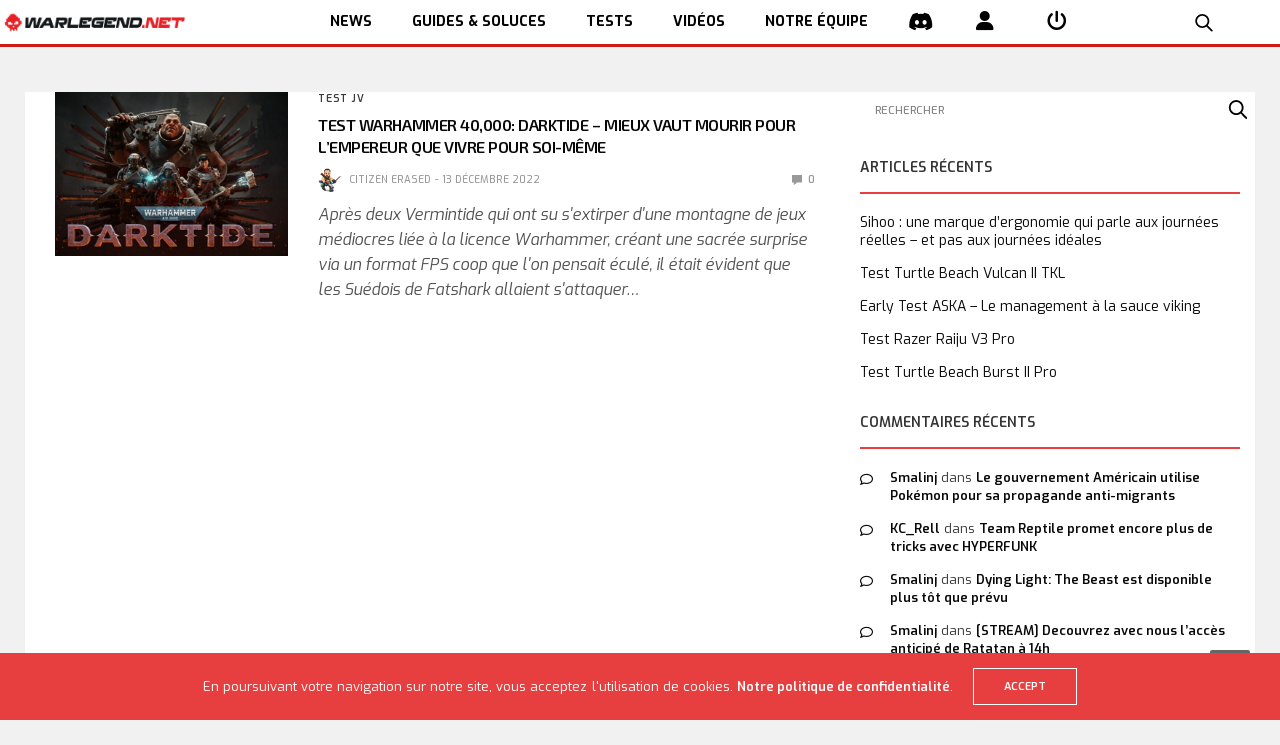

--- FILE ---
content_type: text/html; charset=UTF-8
request_url: https://www.warlegend.net/tag/warhammer-40k-darktidewarhammer-40k-darktide-date-de-sortie/
body_size: 17738
content:
<!doctype html>
<html lang="fr-FR">
<head>
  <meta charset="UTF-8">
  <meta name="viewport" content="width=device-width, initial-scale=1, maximum-scale=1, user-scalable=1">
  <link rel="profile" href="http://gmpg.org/xfn/11">
  <link rel="pingback" href="https://www.warlegend.net/xmlrpc.php">
  <link rel="icon" href="https://www.warlegend.net/wp-content/uploads/wl_logo-1-50x50.png" sizes="32x32" />
<link rel="icon" href="https://www.warlegend.net/wp-content/uploads/wl_logo-1.png" sizes="192x192" />
<link rel="apple-touch-icon" href="https://www.warlegend.net/wp-content/uploads/wl_logo-1.png" />
<meta name="msapplication-TileImage" content="https://www.warlegend.net/wp-content/uploads/wl_logo-1.png" />
  <meta name='robots' content='index, follow, max-image-preview:large, max-snippet:-1, max-video-preview:-1' />

	<!-- This site is optimized with the Yoast SEO plugin v26.8 - https://yoast.com/product/yoast-seo-wordpress/ -->
	<title>- WarLegend.net - Actus, guides et Web TV pour gamers</title>
	<link rel="canonical" href="https://www.warlegend.net/tag/warhammer-40k-darktidewarhammer-40k-darktide-date-de-sortie/" />
	<meta property="og:locale" content="fr_FR" />
	<meta property="og:type" content="article" />
	<meta property="og:title" content="- WarLegend.net - Actus, guides et Web TV pour gamers" />
	<meta property="og:url" content="https://www.warlegend.net/tag/warhammer-40k-darktidewarhammer-40k-darktide-date-de-sortie/" />
	<meta property="og:site_name" content="WarLegend.net" />
	<meta name="twitter:card" content="summary_large_image" />
	<meta name="twitter:site" content="@warlegendnet" />
	<script type="application/ld+json" class="yoast-schema-graph">{"@context":"https://schema.org","@graph":[{"@type":"CollectionPage","@id":"https://www.warlegend.net/tag/warhammer-40k-darktidewarhammer-40k-darktide-date-de-sortie/","url":"https://www.warlegend.net/tag/warhammer-40k-darktidewarhammer-40k-darktide-date-de-sortie/","name":"- WarLegend.net - Actus, guides et Web TV pour gamers","isPartOf":{"@id":"https://www.warlegend.net/#website"},"primaryImageOfPage":{"@id":"https://www.warlegend.net/tag/warhammer-40k-darktidewarhammer-40k-darktide-date-de-sortie/#primaryimage"},"image":{"@id":"https://www.warlegend.net/tag/warhammer-40k-darktidewarhammer-40k-darktide-date-de-sortie/#primaryimage"},"thumbnailUrl":"https://www.warlegend.net/wp-content/uploads/Darktide_Key-Art_logo_1920x1080.jpeg","inLanguage":"fr-FR"},{"@type":"ImageObject","inLanguage":"fr-FR","@id":"https://www.warlegend.net/tag/warhammer-40k-darktidewarhammer-40k-darktide-date-de-sortie/#primaryimage","url":"https://www.warlegend.net/wp-content/uploads/Darktide_Key-Art_logo_1920x1080.jpeg","contentUrl":"https://www.warlegend.net/wp-content/uploads/Darktide_Key-Art_logo_1920x1080.jpeg","width":1920,"height":1080},{"@type":"WebSite","@id":"https://www.warlegend.net/#website","url":"https://www.warlegend.net/","name":"WarLegend.net","description":"Actus, guides et Web TV pour gamers","potentialAction":[{"@type":"SearchAction","target":{"@type":"EntryPoint","urlTemplate":"https://www.warlegend.net/?s={search_term_string}"},"query-input":{"@type":"PropertyValueSpecification","valueRequired":true,"valueName":"search_term_string"}}],"inLanguage":"fr-FR"}]}</script>
	<!-- / Yoast SEO plugin. -->


<link rel='dns-prefetch' href='//cdn.plyr.io' />
<link rel='dns-prefetch' href='//stats.wp.com' />
<link rel='dns-prefetch' href='//fonts.googleapis.com' />
<link rel="alternate" type="application/rss+xml" title="WarLegend.net &raquo; Flux" href="https://www.warlegend.net/feed/" />
<link rel="alternate" type="application/rss+xml" title="WarLegend.net &raquo; Flux des commentaires" href="https://www.warlegend.net/comments/feed/" />
<link rel="preconnect" href="//fonts.gstatic.com/" crossorigin><link rel="alternate" type="application/rss+xml" title="WarLegend.net &raquo; Flux de l’étiquette Warhammer 40K: DarktideWarhammer 40K: Darktide date de sortie" href="https://www.warlegend.net/tag/warhammer-40k-darktidewarhammer-40k-darktide-date-de-sortie/feed/" />
<style id='wp-img-auto-sizes-contain-inline-css' type='text/css'>
img:is([sizes=auto i],[sizes^="auto," i]){contain-intrinsic-size:3000px 1500px}
/*# sourceURL=wp-img-auto-sizes-contain-inline-css */
</style>
<link rel='stylesheet' id='aks-affiliate-plugin-autocomplete-css' href='https://www.warlegend.net/wp-content/plugins/allkeyshop-affiliate/public/assets/css/plugin/autocomplete.css?ver=6.9' media='all' />
<link rel='stylesheet' id='aks-affiliate-plugin-tabs-manager-css' href='https://www.warlegend.net/wp-content/plugins/allkeyshop-affiliate/public/assets/css/plugin/tabs-manager.css?ver=6.9' media='all' />
<link rel='stylesheet' id='aks-affiliate-plugin-main.css-css' href='https://www.warlegend.net/wp-content/plugins/allkeyshop-affiliate/public/assets/css/main.css?ver=6.9' media='all' />
<link rel='stylesheet' id='cnss_font_awesome_css-css' href='https://www.warlegend.net/wp-content/plugins/easy-social-icons/css/font-awesome/css/all.min.css?ver=7.0.0' media='all' />
<link rel='stylesheet' id='cnss_font_awesome_v4_shims-css' href='https://www.warlegend.net/wp-content/plugins/easy-social-icons/css/font-awesome/css/v4-shims.min.css?ver=7.0.0' media='all' />
<link rel='stylesheet' id='cnss_css-css' href='https://www.warlegend.net/wp-content/plugins/easy-social-icons/css/cnss.css?ver=1.0' media='all' />
<link rel='stylesheet' id='cnss_share_css-css' href='https://www.warlegend.net/wp-content/plugins/easy-social-icons/css/share.css?ver=1.0' media='all' />
<style id='wp-emoji-styles-inline-css' type='text/css'>

	img.wp-smiley, img.emoji {
		display: inline !important;
		border: none !important;
		box-shadow: none !important;
		height: 1em !important;
		width: 1em !important;
		margin: 0 0.07em !important;
		vertical-align: -0.1em !important;
		background: none !important;
		padding: 0 !important;
	}
/*# sourceURL=wp-emoji-styles-inline-css */
</style>
<style id='wp-block-library-inline-css' type='text/css'>
:root{--wp-block-synced-color:#7a00df;--wp-block-synced-color--rgb:122,0,223;--wp-bound-block-color:var(--wp-block-synced-color);--wp-editor-canvas-background:#ddd;--wp-admin-theme-color:#007cba;--wp-admin-theme-color--rgb:0,124,186;--wp-admin-theme-color-darker-10:#006ba1;--wp-admin-theme-color-darker-10--rgb:0,107,160.5;--wp-admin-theme-color-darker-20:#005a87;--wp-admin-theme-color-darker-20--rgb:0,90,135;--wp-admin-border-width-focus:2px}@media (min-resolution:192dpi){:root{--wp-admin-border-width-focus:1.5px}}.wp-element-button{cursor:pointer}:root .has-very-light-gray-background-color{background-color:#eee}:root .has-very-dark-gray-background-color{background-color:#313131}:root .has-very-light-gray-color{color:#eee}:root .has-very-dark-gray-color{color:#313131}:root .has-vivid-green-cyan-to-vivid-cyan-blue-gradient-background{background:linear-gradient(135deg,#00d084,#0693e3)}:root .has-purple-crush-gradient-background{background:linear-gradient(135deg,#34e2e4,#4721fb 50%,#ab1dfe)}:root .has-hazy-dawn-gradient-background{background:linear-gradient(135deg,#faaca8,#dad0ec)}:root .has-subdued-olive-gradient-background{background:linear-gradient(135deg,#fafae1,#67a671)}:root .has-atomic-cream-gradient-background{background:linear-gradient(135deg,#fdd79a,#004a59)}:root .has-nightshade-gradient-background{background:linear-gradient(135deg,#330968,#31cdcf)}:root .has-midnight-gradient-background{background:linear-gradient(135deg,#020381,#2874fc)}:root{--wp--preset--font-size--normal:16px;--wp--preset--font-size--huge:42px}.has-regular-font-size{font-size:1em}.has-larger-font-size{font-size:2.625em}.has-normal-font-size{font-size:var(--wp--preset--font-size--normal)}.has-huge-font-size{font-size:var(--wp--preset--font-size--huge)}:root .has-text-align-center{text-align:center}:root .has-text-align-left{text-align:left}:root .has-text-align-right{text-align:right}.has-fit-text{white-space:nowrap!important}#end-resizable-editor-section{display:none}.aligncenter{clear:both}.items-justified-left{justify-content:flex-start}.items-justified-center{justify-content:center}.items-justified-right{justify-content:flex-end}.items-justified-space-between{justify-content:space-between}.screen-reader-text{word-wrap:normal!important;border:0;clip-path:inset(50%);height:1px;margin:-1px;overflow:hidden;padding:0;position:absolute;width:1px}.screen-reader-text:focus{background-color:#ddd;clip-path:none;color:#444;display:block;font-size:1em;height:auto;left:5px;line-height:normal;padding:15px 23px 14px;text-decoration:none;top:5px;width:auto;z-index:100000}html :where(.has-border-color){border-style:solid}html :where([style*=border-top-color]){border-top-style:solid}html :where([style*=border-right-color]){border-right-style:solid}html :where([style*=border-bottom-color]){border-bottom-style:solid}html :where([style*=border-left-color]){border-left-style:solid}html :where([style*=border-width]){border-style:solid}html :where([style*=border-top-width]){border-top-style:solid}html :where([style*=border-right-width]){border-right-style:solid}html :where([style*=border-bottom-width]){border-bottom-style:solid}html :where([style*=border-left-width]){border-left-style:solid}html :where(img[class*=wp-image-]){height:auto;max-width:100%}:where(figure){margin:0 0 1em}html :where(.is-position-sticky){--wp-admin--admin-bar--position-offset:var(--wp-admin--admin-bar--height,0px)}@media screen and (max-width:600px){html :where(.is-position-sticky){--wp-admin--admin-bar--position-offset:0px}}

/*# sourceURL=wp-block-library-inline-css */
</style><style id='global-styles-inline-css' type='text/css'>
:root{--wp--preset--aspect-ratio--square: 1;--wp--preset--aspect-ratio--4-3: 4/3;--wp--preset--aspect-ratio--3-4: 3/4;--wp--preset--aspect-ratio--3-2: 3/2;--wp--preset--aspect-ratio--2-3: 2/3;--wp--preset--aspect-ratio--16-9: 16/9;--wp--preset--aspect-ratio--9-16: 9/16;--wp--preset--color--black: #000000;--wp--preset--color--cyan-bluish-gray: #abb8c3;--wp--preset--color--white: #ffffff;--wp--preset--color--pale-pink: #f78da7;--wp--preset--color--vivid-red: #cf2e2e;--wp--preset--color--luminous-vivid-orange: #ff6900;--wp--preset--color--luminous-vivid-amber: #fcb900;--wp--preset--color--light-green-cyan: #7bdcb5;--wp--preset--color--vivid-green-cyan: #00d084;--wp--preset--color--pale-cyan-blue: #8ed1fc;--wp--preset--color--vivid-cyan-blue: #0693e3;--wp--preset--color--vivid-purple: #9b51e0;--wp--preset--color--thb-accent: #e73f3f;--wp--preset--gradient--vivid-cyan-blue-to-vivid-purple: linear-gradient(135deg,rgb(6,147,227) 0%,rgb(155,81,224) 100%);--wp--preset--gradient--light-green-cyan-to-vivid-green-cyan: linear-gradient(135deg,rgb(122,220,180) 0%,rgb(0,208,130) 100%);--wp--preset--gradient--luminous-vivid-amber-to-luminous-vivid-orange: linear-gradient(135deg,rgb(252,185,0) 0%,rgb(255,105,0) 100%);--wp--preset--gradient--luminous-vivid-orange-to-vivid-red: linear-gradient(135deg,rgb(255,105,0) 0%,rgb(207,46,46) 100%);--wp--preset--gradient--very-light-gray-to-cyan-bluish-gray: linear-gradient(135deg,rgb(238,238,238) 0%,rgb(169,184,195) 100%);--wp--preset--gradient--cool-to-warm-spectrum: linear-gradient(135deg,rgb(74,234,220) 0%,rgb(151,120,209) 20%,rgb(207,42,186) 40%,rgb(238,44,130) 60%,rgb(251,105,98) 80%,rgb(254,248,76) 100%);--wp--preset--gradient--blush-light-purple: linear-gradient(135deg,rgb(255,206,236) 0%,rgb(152,150,240) 100%);--wp--preset--gradient--blush-bordeaux: linear-gradient(135deg,rgb(254,205,165) 0%,rgb(254,45,45) 50%,rgb(107,0,62) 100%);--wp--preset--gradient--luminous-dusk: linear-gradient(135deg,rgb(255,203,112) 0%,rgb(199,81,192) 50%,rgb(65,88,208) 100%);--wp--preset--gradient--pale-ocean: linear-gradient(135deg,rgb(255,245,203) 0%,rgb(182,227,212) 50%,rgb(51,167,181) 100%);--wp--preset--gradient--electric-grass: linear-gradient(135deg,rgb(202,248,128) 0%,rgb(113,206,126) 100%);--wp--preset--gradient--midnight: linear-gradient(135deg,rgb(2,3,129) 0%,rgb(40,116,252) 100%);--wp--preset--font-size--small: 13px;--wp--preset--font-size--medium: 20px;--wp--preset--font-size--large: 36px;--wp--preset--font-size--x-large: 42px;--wp--preset--spacing--20: 0.44rem;--wp--preset--spacing--30: 0.67rem;--wp--preset--spacing--40: 1rem;--wp--preset--spacing--50: 1.5rem;--wp--preset--spacing--60: 2.25rem;--wp--preset--spacing--70: 3.38rem;--wp--preset--spacing--80: 5.06rem;--wp--preset--shadow--natural: 6px 6px 9px rgba(0, 0, 0, 0.2);--wp--preset--shadow--deep: 12px 12px 50px rgba(0, 0, 0, 0.4);--wp--preset--shadow--sharp: 6px 6px 0px rgba(0, 0, 0, 0.2);--wp--preset--shadow--outlined: 6px 6px 0px -3px rgb(255, 255, 255), 6px 6px rgb(0, 0, 0);--wp--preset--shadow--crisp: 6px 6px 0px rgb(0, 0, 0);}:where(body) { margin: 0; }:where(.is-layout-flex){gap: 0.5em;}:where(.is-layout-grid){gap: 0.5em;}body .is-layout-flex{display: flex;}.is-layout-flex{flex-wrap: wrap;align-items: center;}.is-layout-flex > :is(*, div){margin: 0;}body .is-layout-grid{display: grid;}.is-layout-grid > :is(*, div){margin: 0;}body{padding-top: 0px;padding-right: 0px;padding-bottom: 0px;padding-left: 0px;}:root :where(.wp-element-button, .wp-block-button__link){background-color: #32373c;border-width: 0;color: #fff;font-family: inherit;font-size: inherit;font-style: inherit;font-weight: inherit;letter-spacing: inherit;line-height: inherit;padding-top: calc(0.667em + 2px);padding-right: calc(1.333em + 2px);padding-bottom: calc(0.667em + 2px);padding-left: calc(1.333em + 2px);text-decoration: none;text-transform: inherit;}.has-black-color{color: var(--wp--preset--color--black) !important;}.has-cyan-bluish-gray-color{color: var(--wp--preset--color--cyan-bluish-gray) !important;}.has-white-color{color: var(--wp--preset--color--white) !important;}.has-pale-pink-color{color: var(--wp--preset--color--pale-pink) !important;}.has-vivid-red-color{color: var(--wp--preset--color--vivid-red) !important;}.has-luminous-vivid-orange-color{color: var(--wp--preset--color--luminous-vivid-orange) !important;}.has-luminous-vivid-amber-color{color: var(--wp--preset--color--luminous-vivid-amber) !important;}.has-light-green-cyan-color{color: var(--wp--preset--color--light-green-cyan) !important;}.has-vivid-green-cyan-color{color: var(--wp--preset--color--vivid-green-cyan) !important;}.has-pale-cyan-blue-color{color: var(--wp--preset--color--pale-cyan-blue) !important;}.has-vivid-cyan-blue-color{color: var(--wp--preset--color--vivid-cyan-blue) !important;}.has-vivid-purple-color{color: var(--wp--preset--color--vivid-purple) !important;}.has-thb-accent-color{color: var(--wp--preset--color--thb-accent) !important;}.has-black-background-color{background-color: var(--wp--preset--color--black) !important;}.has-cyan-bluish-gray-background-color{background-color: var(--wp--preset--color--cyan-bluish-gray) !important;}.has-white-background-color{background-color: var(--wp--preset--color--white) !important;}.has-pale-pink-background-color{background-color: var(--wp--preset--color--pale-pink) !important;}.has-vivid-red-background-color{background-color: var(--wp--preset--color--vivid-red) !important;}.has-luminous-vivid-orange-background-color{background-color: var(--wp--preset--color--luminous-vivid-orange) !important;}.has-luminous-vivid-amber-background-color{background-color: var(--wp--preset--color--luminous-vivid-amber) !important;}.has-light-green-cyan-background-color{background-color: var(--wp--preset--color--light-green-cyan) !important;}.has-vivid-green-cyan-background-color{background-color: var(--wp--preset--color--vivid-green-cyan) !important;}.has-pale-cyan-blue-background-color{background-color: var(--wp--preset--color--pale-cyan-blue) !important;}.has-vivid-cyan-blue-background-color{background-color: var(--wp--preset--color--vivid-cyan-blue) !important;}.has-vivid-purple-background-color{background-color: var(--wp--preset--color--vivid-purple) !important;}.has-thb-accent-background-color{background-color: var(--wp--preset--color--thb-accent) !important;}.has-black-border-color{border-color: var(--wp--preset--color--black) !important;}.has-cyan-bluish-gray-border-color{border-color: var(--wp--preset--color--cyan-bluish-gray) !important;}.has-white-border-color{border-color: var(--wp--preset--color--white) !important;}.has-pale-pink-border-color{border-color: var(--wp--preset--color--pale-pink) !important;}.has-vivid-red-border-color{border-color: var(--wp--preset--color--vivid-red) !important;}.has-luminous-vivid-orange-border-color{border-color: var(--wp--preset--color--luminous-vivid-orange) !important;}.has-luminous-vivid-amber-border-color{border-color: var(--wp--preset--color--luminous-vivid-amber) !important;}.has-light-green-cyan-border-color{border-color: var(--wp--preset--color--light-green-cyan) !important;}.has-vivid-green-cyan-border-color{border-color: var(--wp--preset--color--vivid-green-cyan) !important;}.has-pale-cyan-blue-border-color{border-color: var(--wp--preset--color--pale-cyan-blue) !important;}.has-vivid-cyan-blue-border-color{border-color: var(--wp--preset--color--vivid-cyan-blue) !important;}.has-vivid-purple-border-color{border-color: var(--wp--preset--color--vivid-purple) !important;}.has-thb-accent-border-color{border-color: var(--wp--preset--color--thb-accent) !important;}.has-vivid-cyan-blue-to-vivid-purple-gradient-background{background: var(--wp--preset--gradient--vivid-cyan-blue-to-vivid-purple) !important;}.has-light-green-cyan-to-vivid-green-cyan-gradient-background{background: var(--wp--preset--gradient--light-green-cyan-to-vivid-green-cyan) !important;}.has-luminous-vivid-amber-to-luminous-vivid-orange-gradient-background{background: var(--wp--preset--gradient--luminous-vivid-amber-to-luminous-vivid-orange) !important;}.has-luminous-vivid-orange-to-vivid-red-gradient-background{background: var(--wp--preset--gradient--luminous-vivid-orange-to-vivid-red) !important;}.has-very-light-gray-to-cyan-bluish-gray-gradient-background{background: var(--wp--preset--gradient--very-light-gray-to-cyan-bluish-gray) !important;}.has-cool-to-warm-spectrum-gradient-background{background: var(--wp--preset--gradient--cool-to-warm-spectrum) !important;}.has-blush-light-purple-gradient-background{background: var(--wp--preset--gradient--blush-light-purple) !important;}.has-blush-bordeaux-gradient-background{background: var(--wp--preset--gradient--blush-bordeaux) !important;}.has-luminous-dusk-gradient-background{background: var(--wp--preset--gradient--luminous-dusk) !important;}.has-pale-ocean-gradient-background{background: var(--wp--preset--gradient--pale-ocean) !important;}.has-electric-grass-gradient-background{background: var(--wp--preset--gradient--electric-grass) !important;}.has-midnight-gradient-background{background: var(--wp--preset--gradient--midnight) !important;}.has-small-font-size{font-size: var(--wp--preset--font-size--small) !important;}.has-medium-font-size{font-size: var(--wp--preset--font-size--medium) !important;}.has-large-font-size{font-size: var(--wp--preset--font-size--large) !important;}.has-x-large-font-size{font-size: var(--wp--preset--font-size--x-large) !important;}
/*# sourceURL=global-styles-inline-css */
</style>

<style id='classic-theme-styles-inline-css' type='text/css'>
.wp-block-button__link{background-color:#32373c;border-radius:9999px;box-shadow:none;color:#fff;font-size:1.125em;padding:calc(.667em + 2px) calc(1.333em + 2px);text-decoration:none}.wp-block-file__button{background:#32373c;color:#fff}.wp-block-accordion-heading{margin:0}.wp-block-accordion-heading__toggle{background-color:inherit!important;color:inherit!important}.wp-block-accordion-heading__toggle:not(:focus-visible){outline:none}.wp-block-accordion-heading__toggle:focus,.wp-block-accordion-heading__toggle:hover{background-color:inherit!important;border:none;box-shadow:none;color:inherit;padding:var(--wp--preset--spacing--20,1em) 0;text-decoration:none}.wp-block-accordion-heading__toggle:focus-visible{outline:auto;outline-offset:0}
/*# sourceURL=https://www.warlegend.net/wp-content/plugins/gutenberg/build/styles/block-library/classic.min.css */
</style>
<link rel='stylesheet' id='dashicons-css' href='https://www.warlegend.net/wp-includes/css/dashicons.min.css?ver=6.9' media='all' />
<link rel='stylesheet' id='essgrid-blocks-editor-css-css' href='https://www.warlegend.net/wp-content/plugins/essential-grid/admin/includes/builders/gutenberg/build/index.css?ver=1762952708' media='all' />
<link rel='stylesheet' id='responsive-lightbox-swipebox-css' href='https://www.warlegend.net/wp-content/plugins/responsive-lightbox/assets/swipebox/swipebox.min.css?ver=1.5.2' media='all' />
<link rel='stylesheet' id='bigger-picture-css' href='https://www.warlegend.net/wp-content/plugins/youtube-channel/assets/lib/bigger-picture/css/bigger-picture.min.css?ver=3.25.2' media='all' />
<link rel='stylesheet' id='youtube-channel-css' href='https://www.warlegend.net/wp-content/plugins/youtube-channel/assets/css/youtube-channel.min.css?ver=3.25.2' media='all' />
<link rel='stylesheet' id='megamenu-css' href='https://www.warlegend.net/wp-content/uploads/maxmegamenu/style.css?ver=ea0692' media='all' />
<link rel='stylesheet' id='thb-app-css' href='https://www.warlegend.net/wp-content/themes/goodlife-wp/assets/css/app.css?ver=4.6.7' media='all' />
<style id='thb-app-inline-css' type='text/css'>
body {font-family:Exo, 'BlinkMacSystemFont', -apple-system, 'Roboto', 'Lucida Sans';}h1, h2, h3, h4, h5, h6 {font-family:Exo 2, 'BlinkMacSystemFont', -apple-system, 'Roboto', 'Lucida Sans';}#wrapper [role="main"]>.row,.post .post-content>.row,.post-header.small+.style5-container,#infinite-article,.post-detail-row,.woocommerce-tabs .tabs li.active,.select2-container .select2-dropdown,.post.post-fashion .post-title-container {background-color:#ffffff;}.post .post-navi .columns+.columns,.woocommerce-tabs .tabs li.active {border-color:#ffffff;}.subheader {background-color:#f1f1f1 !important;}.subheader.dark ul > li .sub-menu,.subheader.light ul > li .sub-menu {background:#ffffff;}.subheader ul {font-size:12px;}@media only screen and (min-width:48.063em) {.header {}}.header {background-color:#ffffff !important;}@media only screen and (min-width:64.063em) {.header .logo .logoimg {max-height:70px;}}@media only screen and (max-width:64.063em) {.header .logo .logoimg {max-height:;}}@media only screen and (min-width:64.063em) {.subheader.fixed .logo .logolink .logoimg {max-height:60px;}}.menu-holder.style1.dark {background-color:#f3f3f3 !important;}a:hover, .menu-holder ul li.menu-item-mega-parent .thb_mega_menu_holder .thb_mega_menu li.active a,.menu-holder ul li.sfHover > a, .subcategory_container .thb-sibling-categories li a:hover,label small, .more-link, .comment-respond .comment-reply-title small a, .btn.accent-transparent, .button.accent-transparent, input[type=submit].accent-transparent, .category_title.search span, .video_playlist .video_play.video-active .post-title h6, .menu-holder.dark ul li .sub-menu a:hover, .menu-holder.dark ul.sf-menu > li > a:hover, .post .post-bottom-meta a:hover,.thb-title-color-hover .post .post-title .entry-title a:hover,.btn.accent-border, .button.accent-border, input[type=submit].accent-border {color:#e73f3f;}ul.point-list li:before, ol.point-list li:before, .post .article-tags .tags-title, .post.post-overlay .post-gallery .counts,.post-review ul li .progress span, .post-review .average, .category-title.style1 .category-header, .widget.widget_topreviews .style1 li .progress, .btn.black:hover, .button.black:hover, input[type=submit].black:hover, .btn.white:hover, .button.white:hover, input[type=submit].white:hover, .btn.accent:hover, .button.accent:hover, input[type=submit].accent:hover, .btn.accent-transparent:hover, .button.accent-transparent:hover, input[type=submit].accent-transparent:hover, #scroll_totop:hover, .subheader.fixed > .row .progress, #mobile-menu.style2, .thb-cookie-bar,.btn.accent-fill, .button.accent-fill, input[type=submit].accent-fill {background-color:#e73f3f;}.plyr__control--overlaid,.plyr--video .plyr__control.plyr__tab-focus, .plyr--video .plyr__control:hover, .plyr--video .plyr__control[aria-expanded=true] {background:#e73f3f;}.plyr--full-ui input[type=range] {color:#e73f3f;}.menu-holder ul li.menu-item-mega-parent .thb_mega_menu_holder, .btn.black:hover, .button.black:hover, input[type=submit].black:hover, .btn.accent, .button.accent, input[type=submit].accent, .btn.white:hover, .button.white:hover, input[type=submit].white:hover, .btn.accent:hover, .button.accent:hover, input[type=submit].accent:hover, .btn.accent-transparent, .button.accent-transparent, input[type=submit].accent-transparent,.quick_search .quick_searchform,.btn.accent-border, .button.accent-border, input[type=submit].accent-border,.btn.accent-fill, .button.accent-fill, input[type=submit].accent-fill {border-color:#e73f3f;}.btn.accent-fill:hover, .button.accent-fill:hover, input[type=submit].accent-fill:hover {border-color:#d53a3a;background-color:#d53a3a;}.quick_search .quick_searchform input[type="submit"] {background:rgba(231,63,63, .1);}.quick_search .quick_searchform:after {border-bottom-color:#e73f3f;}.quick_search .quick_searchform input[type="submit"]:hover {background:rgba(231,63,63, .2);}.post .article-tags .tags-title:after {border-left-color:#e73f3f;}.rtl .post .article-tags .tags-title:after {border-right-color:#e73f3f;}.circle_rating .circle_perc {stroke:#e73f3f;}.header .quick_search.active .quick_search_icon,.menu-right-content .quick_search.active .quick_search_icon,.post .post-bottom-meta a:hover .comment_icon,.btn.accent-border .thb-next-arrow,.button.accent-border .thb-next-arrow,input[type=submit].accent-border .thb-next-arrow,.btn.accent-transparent .thb-next-arrow,.button.accent-transparent .thb-next-arrow,input[type=submit].accent-transparent .thb-next-arrow {fill:#e73f3f;}.post .post-content p a {border-color:#ff5f5f;-moz-box-shadow:inset 0 -5px 0 #ff5f5f;-webkit-box-shadow:inset 0 -5px 0 #ff5f5f;box-shadow:inset 0 -5px 0 #ff5f5f;}.post.carousel-listing.slick-current:after {-moz-box-shadow:inset 0 4px 0 0 #e73f3f;-webkit-box-shadow:inset 0 4px 0 0 #e73f3f;box-shadow:inset 0 4px 0 0 #e73f3f;}.post .post-content p a:hover {background:#ff5f5f;}.subheader.fixed > .row .progress {background:#e73f3f;}.post .widget.title-style1 .widget_title > strong {color:#e73f3f;}.post .widget.title-style2 .widget_title > strong {background-color:#e73f3f;}.post .widget .widget_title {border-color:#e73f3f;}.quick_search .quick_searchform {border-color:#111111;}.quick_search .quick_searchform input[type="submit"] {background:rgba(17,17,17, .1);}.quick_search .quick_searchform:after {border-bottom-color:#111111;}.quick_search .quick_searchform input[type="submit"]:hover {background:rgba(17,17,17, .2);}input[type="submit"],submit,.button,.btn {}.post .post-bottom-meta {}.post .post-category {font-size:12px;}.widget > strong {font-size:14px;}h1,.h1 {}h2 {}h3 {}h4 {}h5 {}h6 {}.post .post-title h1 {}@media only screen and (min-width:80em) {.menu-holder ul.sf-menu > li {margin-right:60px;}}.menu-holder ul.sf-menu > li > a {}.menu-holder ul.sf-menu > li > a {font-size:12px;}.menu-holder ul li .sub-menu li a,.menu-holder ul li.menu-item-mega-parent .thb_mega_menu_holder .thb_mega_menu li > a {}.menu-holder ul li .sub-menu li a,.menu-holder ul li.menu-item-mega-parent .thb_mega_menu_holder .thb_mega_menu li > a {font-size:12px;}.mobile-menu li a {}.mobile-menu li a {font-size:12px;}.mobile-menu .sub-menu li a {font-size:12px;}.mobile-menu .sub-menu li a {}.widget:not(.widget_singlead) {background-color:#ffffff !important;}[role="main"] .widget.widget_categoryslider .slick-nav {background-color:#ffffff !important;}#footer {background-color:#333333 !important;}#footer .widget.widget_categoryslider .slick-nav {background-color:#333333 !important;}#subfooter {background-color:#1a1a1a !important;}@media only screen and (min-width:48.063em) {#subfooter .logolink .logoimg {max-height:80px;}}h1,h2,h3,h4,h5,h6,.menu-holder ul.sf-menu > li > a,.widget.widget_socialcounter ul li a,.widget.widget_topreviews .style2 li a,.btn, .button, input[type=submit],#subfooter .footer-menu li a,.post .post-navi .columns a,.post .post-bottom-meta,.post .single_category_title,.widget.widget_topreviews .style1 li > a,.widget > strong span a,.widget > strong {font-weight:600;}#footer .widget > strong {font-size:11px;}.menu-item-226257:hover,i:hover{color:#ce1918;}
/*# sourceURL=thb-app-inline-css */
</style>
<link rel='stylesheet' id='wl-exo2-font-css' href='https://fonts.googleapis.com/css?family=Exo+2&#038;display=swap&#038;ver=6.9' media='all' />
<link rel='stylesheet' id='wl-app-css' href='https://www.warlegend.net/wp-content/themes/warlegend/styles/app-0bc18d4b6f12.min.css?ver=6.9' media='all' />
<link rel='stylesheet' id='thb-fa-css' href='https://www.warlegend.net/wp-content/themes/goodlife-wp/assets/css/font-awesome.min.css?ver=6.7.2' media='all' />
<link rel='stylesheet' id='style-css' href='https://www.warlegend.net/wp-content/themes/warlegend/style.css?ver=4.6.7' media='all' />
<link rel='stylesheet' id='thb-google-fonts-css' href='https://fonts.googleapis.com/css?family=Exo%3A100%2C200%2C300%2C400%2C500%2C600%2C700%2C800%2C900%2C100i%2C200i%2C300i%2C400i%2C500i%2C600i%2C700i%2C800i%2C900i%7CExo+2%3A100%2C200%2C300%2C400%2C500%2C600%2C700%2C800%2C900%2C100i%2C200i%2C300i%2C400i%2C500i%2C600i%2C700i%2C800i%2C900i&#038;subset=latin&#038;display=swap&#038;ver=4.6.7' media='all' />
<link rel='stylesheet' id='js_composer_front-css' href='https://www.warlegend.net/wp-content/plugins/js_composer/assets/css/js_composer.min.css?ver=8.7.2' media='all' />
<link rel='stylesheet' id='tp-fontello-css' href='https://www.warlegend.net/wp-content/plugins/essential-grid/public/assets/font/fontello/css/fontello.css?ver=3.1.9.4' media='all' />
<link rel='stylesheet' id='esg-plugin-settings-css' href='https://www.warlegend.net/wp-content/plugins/essential-grid/public/assets/css/settings.css?ver=3.1.9.4' media='all' />
<script type="text/javascript" src="https://www.warlegend.net/wp-content/plugins/allkeyshop-affiliate/public/assets/js/plugin/aks-api.js?ver=6.9" id="aks-affiliate-plugin-aks-api-js"></script>
<script type="text/javascript" src="https://www.warlegend.net/wp-content/plugins/allkeyshop-affiliate/public/assets/js/plugin/autocomplete.js?ver=6.9" id="aks-affiliate-plugin-autocomplete-js"></script>
<script type="text/javascript" src="https://www.warlegend.net/wp-content/plugins/allkeyshop-affiliate/public/assets/js/plugin/tabs-manager.js?ver=6.9" id="aks-affiliate-plugin-tabs-manager-js"></script>
<script type="text/javascript" src="https://www.warlegend.net/wp-includes/js/jquery/jquery.min.js?ver=3.7.1" id="jquery-core-js"></script>
<script type="text/javascript" src="https://www.warlegend.net/wp-includes/js/jquery/jquery-migrate.min.js?ver=3.4.1" id="jquery-migrate-js"></script>
<script type="text/javascript" src="https://www.warlegend.net/wp-content/plugins/easy-social-icons/js/cnss.js?ver=1.0" id="cnss_js-js"></script>
<script type="text/javascript" src="https://www.warlegend.net/wp-content/plugins/easy-social-icons/js/share.js?ver=1.0" id="cnss_share_js-js"></script>
<script type="text/javascript" src="https://www.warlegend.net/wp-content/plugins/responsive-lightbox/assets/dompurify/purify.min.js?ver=3.3.1" id="dompurify-js"></script>
<script type="text/javascript" id="responsive-lightbox-sanitizer-js-before">
/* <![CDATA[ */
window.RLG = window.RLG || {}; window.RLG.sanitizeAllowedHosts = ["youtube.com","www.youtube.com","youtu.be","vimeo.com","player.vimeo.com"];
//# sourceURL=responsive-lightbox-sanitizer-js-before
/* ]]> */
</script>
<script type="text/javascript" src="https://www.warlegend.net/wp-content/plugins/responsive-lightbox/js/sanitizer.js?ver=2.6.1" id="responsive-lightbox-sanitizer-js"></script>
<script type="text/javascript" src="https://www.warlegend.net/wp-content/plugins/responsive-lightbox/assets/swipebox/jquery.swipebox.min.js?ver=1.5.2" id="responsive-lightbox-swipebox-js"></script>
<script type="text/javascript" src="https://www.warlegend.net/wp-includes/js/underscore.min.js?ver=1.13.7" id="underscore-js"></script>
<script type="text/javascript" src="https://www.warlegend.net/wp-content/plugins/responsive-lightbox/assets/infinitescroll/infinite-scroll.pkgd.min.js?ver=4.0.1" id="responsive-lightbox-infinite-scroll-js"></script>
<script type="text/javascript" id="responsive-lightbox-js-before">
/* <![CDATA[ */
var rlArgs = {"script":"swipebox","selector":"prettyPhoto","customEvents":"","activeGalleries":true,"animation":true,"hideCloseButtonOnMobile":false,"removeBarsOnMobile":false,"hideBars":true,"hideBarsDelay":5000,"videoMaxWidth":1080,"useSVG":true,"loopAtEnd":false,"woocommerce_gallery":false,"ajaxurl":"https:\/\/www.warlegend.net\/wp-admin\/admin-ajax.php","nonce":"96b1cc57d6","preview":false,"postId":322767,"scriptExtension":false};

//# sourceURL=responsive-lightbox-js-before
/* ]]> */
</script>
<script type="text/javascript" src="https://www.warlegend.net/wp-content/plugins/responsive-lightbox/js/front.js?ver=2.6.1" id="responsive-lightbox-js"></script>
<script type="text/javascript" id="tp-tools-js-before">
/* <![CDATA[ */
window.ESG ??={};ESG.E ??={};ESG.E.site_url='https://www.warlegend.net';ESG.E.plugin_url='https://www.warlegend.net/wp-content/plugins/essential-grid/';ESG.E.ajax_url='https://www.warlegend.net/wp-admin/admin-ajax.php';ESG.E.nonce='2c6f71b07f';ESG.E.tptools=true;ESG.E.waitTptFunc ??=[];ESG.F ??={};ESG.F.waitTpt=() =>{if ( typeof jQuery==='undefined' ||!window?._tpt?.regResource ||!ESG?.E?.plugin_url ||(!ESG.E.tptools && !window?.SR7?.E?.plugin_url) ) return setTimeout(ESG.F.waitTpt,29);if (!window._tpt.gsap) window._tpt.regResource({id:'tpgsap',url:ESG.E.tptools && ESG.E.plugin_url+'/public/assets/js/libs/tpgsap.js' ||SR7.E.plugin_url + 'public/js/libs/tpgsap.js'});_tpt.checkResources(['tpgsap']).then(() =>{if (window.tpGS && !_tpt?.Back){_tpt.eases=tpGS.eases;Object.keys(_tpt.eases).forEach((e) => {_tpt[e] ===undefined && (_tpt[e]=tpGS[e])});}ESG.E.waitTptFunc.forEach((f) =>{typeof f ==='function' && f();});ESG.E.waitTptFunc=[];});}
//# sourceURL=tp-tools-js-before
/* ]]> */
</script>
<script type="text/javascript" src="https://www.warlegend.net/wp-content/plugins/essential-grid/public/assets/js/libs/tptools.js?ver=6.7.36" id="tp-tools-js" async="async" data-wp-strategy="async"></script>
<script></script><link rel="https://api.w.org/" href="https://www.warlegend.net/wp-json/" /><link rel="alternate" title="JSON" type="application/json" href="https://www.warlegend.net/wp-json/wp/v2/tags/73551" /><link rel="EditURI" type="application/rsd+xml" title="RSD" href="https://www.warlegend.net/xmlrpc.php?rsd" />
<meta name="generator" content="WordPress 6.9" />
<style type="text/css">
		ul.cnss-social-icon li.cn-fa-icon a:hover{color:#ffffff!important;}
		</style>	<style>img#wpstats{display:none}</style>
		<style type="text/css">.recentcomments a{display:inline !important;padding:0 !important;margin:0 !important;}</style><style type="text/css" id="custom-background-css">
body.custom-background { background-color: #f1f1f1; }
</style>
	<link rel="icon" href="https://www.warlegend.net/wp-content/uploads/wl_logo-1-50x50.png" sizes="32x32" />
<link rel="icon" href="https://www.warlegend.net/wp-content/uploads/wl_logo-1.png" sizes="192x192" />
<link rel="apple-touch-icon" href="https://www.warlegend.net/wp-content/uploads/wl_logo-1.png" />
<meta name="msapplication-TileImage" content="https://www.warlegend.net/wp-content/uploads/wl_logo-1.png" />
<noscript><style> .wpb_animate_when_almost_visible { opacity: 1; }</style></noscript><style type="text/css">/** Mega Menu CSS: fs **/</style>
  <script type="application/javascript" src="https://do69ll745l27z.cloudfront.net/scripts/master/warlegend.js" async></script>
  <script data-ad-client="ca-pub-2758403065554191" src="https://pagead2.googlesyndication.com/pagead/js/adsbygoogle.js" async></script>
</head>
<body class="archive tag tag-warhammer-40k-darktidewarhammer-40k-darktide-date-de-sortie tag-73551 custom-background wp-theme-goodlife-wp wp-child-theme-warlegend thb-boxed-on thb_ads_header_mobile_off thb-lightbox-on thb-capitalize-on thb-dark-mode-off thb-header-style5 thb-title-color-hover wpb-js-composer js-comp-ver-8.7.2 vc_responsive">
<div id="wrapper" class="open">
  <nav id="mobile-menu" class="style1">
  <div class="custom_scroll" id="menu-scroll">
      <div class="mobile-top">
                              </div>
              <ul id="menu-navigation-principale" class="mobile-menu"><li id="menu-item-290373" class=" menu-item menu-item-type-custom menu-item-object-custom menu-item-has-children menu-item-290373"><a href="/actualite/"><span><i class="fa fa-plus"></i></span></span>NEWS</a>
<ul class="sub-menu">
	<li id="menu-item-290374" class=" menu-item menu-item-type-custom menu-item-object-custom menu-item-290374"><a href="/jeux-video/">Jeux Vidéo</a></li>
	<li id="menu-item-290375" class=" menu-item menu-item-type-custom menu-item-object-custom menu-item-290375"><a href="/hardware/">Hardware</a></li>
	<li id="menu-item-290376" class=" menu-item menu-item-type-custom menu-item-object-custom menu-item-290376"><a href="/cinegeek">Ciné Geek</a></li>
</ul>
</li>
<li id="menu-item-290378" class=" menu-item menu-item-type-custom menu-item-object-custom menu-item-290378"><a href="/soluce-guide/">GUIDES &#038; SOLUCES</a></li>
<li id="menu-item-290379" class=" menu-item menu-item-type-custom menu-item-object-custom menu-item-has-children menu-item-290379"><a href="/tests/"><span><i class="fa fa-plus"></i></span></span>TESTS</a>
<ul class="sub-menu">
	<li id="menu-item-290380" class=" menu-item menu-item-type-custom menu-item-object-custom menu-item-290380"><a href="/tests/apercus/">Aperçus</a></li>
	<li id="menu-item-290381" class=" menu-item menu-item-type-custom menu-item-object-custom menu-item-290381"><a href="/tests/early-tests/">Early Tests</a></li>
	<li id="menu-item-291783" class=" menu-item menu-item-type-taxonomy menu-item-object-category menu-item-291783 menu-item-category-35350"><a href="https://www.warlegend.net/tests/tests-jeux-video-jv/">Tests JV</a></li>
	<li id="menu-item-290384" class=" menu-item menu-item-type-custom menu-item-object-custom menu-item-290384"><a href="http://www.warlegend.net/tests/tests-matos-gaming-hardware">Tests Matos</a></li>
</ul>
</li>
<li id="menu-item-290385" class=" menu-item menu-item-type-post_type menu-item-object-page menu-item-290385"><a href="https://www.warlegend.net/videos/">Vidéos</a></li>
<li id="menu-item-290386" class=" menu-item menu-item-type-custom menu-item-object-custom menu-item-has-children menu-item-290386"><a href="#"><span><i class="fa fa-plus"></i></span></span>NOTRE ÉQUIPE</a>
<ul class="sub-menu">
	<li id="menu-item-290387" class=" menu-item menu-item-type-custom menu-item-object-custom menu-item-290387"><a href="/la-redaction-warlegend/">La Rédaction</a></li>
	<li id="menu-item-290388" class=" menu-item menu-item-type-custom menu-item-object-custom menu-item-290388"><a href="/youtube-war-legend/">La Chaîne Youtube</a></li>
	<li id="menu-item-290389" class=" menu-item menu-item-type-custom menu-item-object-custom menu-item-290389"><a href="/la-webtv-warlegend/">La WebTV</a></li>
	<li id="menu-item-290390" class=" menu-item menu-item-type-custom menu-item-object-custom menu-item-290390"><a href="/la-direction-war-legend/">La Direction</a></li>
	<li id="menu-item-290391" class=" menu-item menu-item-type-custom menu-item-object-custom menu-item-290391"><a href="/war-legend-communication/">La Communication</a></li>
	<li id="menu-item-290392" class=" menu-item menu-item-type-custom menu-item-object-custom menu-item-290392"><a href="/administration-tournois/">L&rsquo;Administration tournois</a></li>
	<li id="menu-item-310513" class=" menu-item menu-item-type-custom menu-item-object-custom menu-item-310513"><a href="https://www.warlegend.net/war-legend-dans-pax-dei/">Guilde Pax Dei</a></li>
</ul>
</li>
<li id="menu-item-290393" class=" menu-item menu-item-type-custom menu-item-object-custom menu-item-290393"><a href="https://discord.gg/warlegendnet"><i class="fab fa-discord"></i></a></li>
<li id="menu-item-291326" class=" bp-menu bp-login-nav menu-item menu-item-type-custom menu-item-object-custom menu-item-291326"><a href="https://www.warlegend.net/wp-login.php"><i class="fa fa-user"></i></a></li>
<li id="menu-item-291325" class=" bp-menu bp-logout-nav menu-item menu-item-type-custom menu-item-object-custom menu-item-291325"><a href="https://www.warlegend.net/wp-login.php?action=logout&#038;_wpnonce=6475148169"><i class="fa fa-power-off"></i></a></li>
</ul>                        <div class="social-links">
        										<a href="https://www.facebook.com/warlegendnet/" class="facebook" target="_blank"><i class="fa fab fa-facebook"></i>
										</a>
																		<a href="https://twitter.com/WarLegendnet?lang=fr" class="twitter" target="_blank"><i class="fa fab fa-twitter"></i>
										</a>
																		<a href="https://www.instagram.com/warlegendnet/" class="instagram" target="_blank"><i class="fa fab fa-instagram"></i>
										</a>
																		<a href="https://www.youtube.com/warlegendnet" class="youtube-play" target="_blank"><i class="fa fab fa-youtube-play"></i>
										</a>
										      </div>
      <div class="menu-footer">
              </div>
  </div>
</nav>
  <div id="content-container">
    <div class="click-capture"></div>
    <header class="header style5 dark">
  <div class="row">
    <div class="small-2 columns text-left mobile-icon-holder">
      	<div class="mobile-toggle-holder">
		<div class="mobile-toggle">
			<span></span><span></span><span></span>
		</div>
	</div>
	    </div>
    <div class="small-8 large-12 columns logo">
      <div id="menu_width">
        <a href="https://www.warlegend.net/" class="logolink">
          <img src="https://www.warlegend.net/wp-content/uploads/Logo_horizontal_flat.png" class="logoimg" alt="WarLegend.net"/>
        </a>
        <nav class="menu-holder light menu-light">
                      <ul id="menu-navigation-principale-1" class="sf-menu style3"><li class="menu-item menu-item-type-custom menu-item-object-custom menu-item-has-children menu-item-290373"><a href="/actualite/">NEWS</a>


<ul class="sub-menu ">
	<li class="menu-item menu-item-type-custom menu-item-object-custom menu-item-290374"><a href="/jeux-video/">Jeux Vidéo</a></li>
	<li class="menu-item menu-item-type-custom menu-item-object-custom menu-item-290375"><a href="/hardware/">Hardware</a></li>
	<li class="menu-item menu-item-type-custom menu-item-object-custom menu-item-290376"><a href="/cinegeek">Ciné Geek</a></li>
</ul>
</li>
<li class="menu-item menu-item-type-custom menu-item-object-custom menu-item-290378"><a href="/soluce-guide/">GUIDES &#038; SOLUCES</a></li>
<li class="menu-item menu-item-type-custom menu-item-object-custom menu-item-has-children menu-item-290379"><a href="/tests/">TESTS</a>


<ul class="sub-menu ">
	<li class="menu-item menu-item-type-custom menu-item-object-custom menu-item-290380"><a href="/tests/apercus/">Aperçus</a></li>
	<li class="menu-item menu-item-type-custom menu-item-object-custom menu-item-290381"><a href="/tests/early-tests/">Early Tests</a></li>
	<li class="menu-item menu-item-type-taxonomy menu-item-object-category menu-item-291783 menu-item-category-35350"><a href="https://www.warlegend.net/tests/tests-jeux-video-jv/">Tests JV</a></li>
	<li class="menu-item menu-item-type-custom menu-item-object-custom menu-item-290384"><a href="http://www.warlegend.net/tests/tests-matos-gaming-hardware">Tests Matos</a></li>
</ul>
</li>
<li class="menu-item menu-item-type-post_type menu-item-object-page menu-item-290385"><a href="https://www.warlegend.net/videos/">Vidéos</a></li>
<li class="menu-item menu-item-type-custom menu-item-object-custom menu-item-has-children menu-item-290386"><a href="#">NOTRE ÉQUIPE</a>


<ul class="sub-menu ">
	<li class="menu-item menu-item-type-custom menu-item-object-custom menu-item-290387"><a href="/la-redaction-warlegend/">La Rédaction</a></li>
	<li class="menu-item menu-item-type-custom menu-item-object-custom menu-item-290388"><a href="/youtube-war-legend/">La Chaîne Youtube</a></li>
	<li class="menu-item menu-item-type-custom menu-item-object-custom menu-item-290389"><a href="/la-webtv-warlegend/">La WebTV</a></li>
	<li class="menu-item menu-item-type-custom menu-item-object-custom menu-item-290390"><a href="/la-direction-war-legend/">La Direction</a></li>
	<li class="menu-item menu-item-type-custom menu-item-object-custom menu-item-290391"><a href="/war-legend-communication/">La Communication</a></li>
	<li class="menu-item menu-item-type-custom menu-item-object-custom menu-item-290392"><a href="/administration-tournois/">L&rsquo;Administration tournois</a></li>
	<li class="menu-item menu-item-type-custom menu-item-object-custom menu-item-310513"><a href="https://www.warlegend.net/war-legend-dans-pax-dei/">Guilde Pax Dei</a></li>
</ul>
</li>
<li class="menu-item menu-item-type-custom menu-item-object-custom menu-item-290393"><a href="https://discord.gg/warlegendnet"><i class="fab fa-discord"></i></a></li>
<li class="bp-menu bp-login-nav menu-item menu-item-type-custom menu-item-object-custom menu-item-291326"><a href="https://www.warlegend.net/wp-login.php"><i class="fa fa-user"></i></a></li>
<li class="bp-menu bp-logout-nav menu-item menu-item-type-custom menu-item-object-custom menu-item-291325"><a href="https://www.warlegend.net/wp-login.php?action=logout&#038;_wpnonce=6475148169"><i class="fa fa-power-off"></i></a></li>
</ul>                  </nav>
        	<div class="menu-right-content">
							<div class="quick_search">
		<a href="#" class="quick_toggle"></a>
		<svg class="quick_search_icon" xmlns="http://www.w3.org/2000/svg" xmlns:xlink="http://www.w3.org/1999/xlink" x="0px" y="0px" width="19px" height="19px" viewBox="0 0 19 19" xml:space="preserve">
	<path d="M18.96,16.896l-4.973-4.926c1.02-1.255,1.633-2.846,1.633-4.578c0-4.035-3.312-7.317-7.385-7.317S0.849,3.358,0.849,7.393
		c0,4.033,3.313,7.316,7.386,7.316c1.66,0,3.188-0.552,4.422-1.471l4.998,4.95c0.181,0.179,0.416,0.268,0.652,0.268
		c0.235,0,0.472-0.089,0.652-0.268C19.32,17.832,19.32,17.253,18.96,16.896z M2.693,7.393c0-3.027,2.485-5.489,5.542-5.489
		c3.054,0,5.541,2.462,5.541,5.489c0,3.026-2.486,5.489-5.541,5.489C5.179,12.882,2.693,10.419,2.693,7.393z"/>
</svg>		<form method="get" class="quick_searchform" role="search" action="https://www.warlegend.net/">
			<input name="s" type="text" class="s">
			<input type="submit" value="Search">
		</form>
	</div>

		</div>
	              </div>
    </div>
    <div class="small-2 columns text-right mobile-share-holder">
      <div>
      	<div class="quick_search">
		<a href="#" class="quick_toggle"></a>
		<svg class="quick_search_icon" xmlns="http://www.w3.org/2000/svg" xmlns:xlink="http://www.w3.org/1999/xlink" x="0px" y="0px" width="19px" height="19px" viewBox="0 0 19 19" xml:space="preserve">
	<path d="M18.96,16.896l-4.973-4.926c1.02-1.255,1.633-2.846,1.633-4.578c0-4.035-3.312-7.317-7.385-7.317S0.849,3.358,0.849,7.393
		c0,4.033,3.313,7.316,7.386,7.316c1.66,0,3.188-0.552,4.422-1.471l4.998,4.95c0.181,0.179,0.416,0.268,0.652,0.268
		c0.235,0,0.472-0.089,0.652-0.268C19.32,17.832,19.32,17.253,18.96,16.896z M2.693,7.393c0-3.027,2.485-5.489,5.542-5.489
		c3.054,0,5.541,2.462,5.541,5.489c0,3.026-2.486,5.489-5.541,5.489C5.179,12.882,2.693,10.419,2.693,7.393z"/>
</svg>		<form method="get" class="quick_searchform" role="search" action="https://www.warlegend.net/">
			<input name="s" type="text" class="s">
			<input type="submit" value="Search">
		</form>
	</div>

	      </div>
    </div>
  </div>
</header>
    <div role="main">
<div class="row top-padding">
	<section class="small-12 medium-8 columns">
		<div class="post style2 post-322767 type-post status-publish format-standard has-post-thumbnail hentry category-actualite category-jeux-video category-tests category-tests-jeux-video-jv tag-faut-il-acheter tag-warhammer-40k-darktidewarhammer-40k-darktide tag-warhammer-40k-darktidewarhammer-40k-darktide-date-de-sortie tag-warhammer-40k-darktidewarhammer-40k-darktide-duree-de-vie tag-warhammer-40k-darktidewarhammer-40k-darktide-faut-il-acheter tag-warhammer-40k-darktidewarhammer-40k-darktide-impressions tag-warhammer-40k-darktidewarhammer-40k-darktide-performances tag-warhammer-40k-darktidewarhammer-40k-darktide-review tag-warhammer-40k-darktidewarhammer-40k-darktide-test wl_metadata-a-la-une">
	<div class="row">
		<div class="small-12 medium-4 columns">
						<figure class="post-gallery">
				<a href="https://www.warlegend.net/test-warhammer-40000-darktide-review/" rel="bookmark" title="Test Warhammer 40,000: Darktide &#8211; Mieux vaut mourir pour l&rsquo;Empereur que vivre pour soi-même">
					<img width="640" height="450" src="https://www.warlegend.net/wp-content/uploads/Darktide_Key-Art_logo_1920x1080-640x450.jpeg" class="attachment-goodlife-latest-2x size-goodlife-latest-2x wp-post-image" alt="" decoding="async" loading="lazy" srcset="https://www.warlegend.net/wp-content/uploads/Darktide_Key-Art_logo_1920x1080-640x450.jpeg 640w, https://www.warlegend.net/wp-content/uploads/Darktide_Key-Art_logo_1920x1080-320x225.jpeg 320w, https://www.warlegend.net/wp-content/uploads/Darktide_Key-Art_logo_1920x1080-20x14.jpeg 20w" sizes="auto, (max-width: 640px) 100vw, 640px" />									</a>
			</figure>
					</div>
		<div class="small-12 medium-8 columns">
			<div class="post-category"><a href="https://www.warlegend.net/tests/tests-jeux-video-jv/" class="single_category_title category-link-35350" title="Test JV">Test JV</a></div>
			<header class="post-title entry-header">
				<h5 class="entry-title" itemprop="name headline"><a href="https://www.warlegend.net/test-warhammer-40000-darktide-review/" title="Test Warhammer 40,000: Darktide &#8211; Mieux vaut mourir pour l&rsquo;Empereur que vivre pour soi-même">Test Warhammer 40,000: Darktide &#8211; Mieux vaut mourir pour l&rsquo;Empereur que vivre pour soi-même</a></h5>			</header>
				<aside class="post-bottom-meta">
				<div class="">
			<img alt='' src='https://secure.gravatar.com/avatar/24f4effac309afebf9b5aa7c80196d8fae33954aa6cec5d96728466750c0d8b6?s=48&#038;d=blank&#038;r=r' srcset='https://secure.gravatar.com/avatar/24f4effac309afebf9b5aa7c80196d8fae33954aa6cec5d96728466750c0d8b6?s=96&#038;d=blank&#038;r=r 2x' class='avatar avatar-48 photo thb-ignore-lazyload' height='48' width='48' loading='lazy' decoding='async'/>		</div>
						<strong itemprop="author" class="author vcard"><a href="https://www.warlegend.net/author/citizenerased/" title="Articles par Citizen Erased" rel="author">Citizen Erased</a></strong>
						<div class="time">13 décembre 2022</div>
							<span class="comment">
				<a href="https://www.warlegend.net/test-warhammer-40000-darktide-review/#respond" title="Test Warhammer 40,000: Darktide &#8211; Mieux vaut mourir pour l&rsquo;Empereur que vivre pour soi-même">
					<svg class="comment_icon" width="13px" height="13px" viewBox="0 0 13 13"><use href="#comment_icon" /></svg> 0				</a>
			</span>
							</aside>
				<div class="post-content entry-content small">
				Après deux Vermintide qui ont su s'extirper d'une montagne de jeux médiocres liée à la licence Warhammer, créant une sacrée surprise via un format FPS coop que l'on pensait éculé, il était évident que les Suédois de Fatshark allaient s'attaquer&hellip;			</div>
		</div>
	</div>
</div>
	</section>
	<div class="sidebar small-12 medium-4 columns">
	<div id="search-2" class="widget cf widget_search title-style1"><!-- Start RechercherForm -->
<form method="get" class="searchform" role="search" action="https://www.warlegend.net/">
	<fieldset>
		<input name="s" type="text" placeholder="Rechercher" class="s">
		<input type="submit" value="Rechercher">
	</fieldset>
</form>
<!-- End RechercherForm -->
</div>
		<div id="recent-posts-2" class="widget cf widget_recent_entries title-style1">
		<div class="widget_title"><strong>Articles récents</strong></div>
		<ul>
											<li>
					<a href="https://www.warlegend.net/sihoo-une-marque-dergonomie-qui-parle-aux-journees-reelles-et-pas-aux-journees-ideales/">Sihoo : une marque d’ergonomie qui parle aux journées réelles &#8211; et pas aux journées idéales</a>
									</li>
											<li>
					<a href="https://www.warlegend.net/test-turtle-beach-vulcan-2-tkl-review/">Test Turtle Beach Vulcan II TKL</a>
									</li>
											<li>
					<a href="https://www.warlegend.net/early-test-aska-review/">Early Test ASKA – Le management à la sauce viking</a>
									</li>
											<li>
					<a href="https://www.warlegend.net/test-razer-raiju-v3-pro-review/">Test Razer Raiju V3 Pro</a>
									</li>
											<li>
					<a href="https://www.warlegend.net/test-turtle-beach-burst-ii-pro/">Test Turtle Beach Burst II Pro</a>
									</li>
					</ul>

		</div><div id="recent-comments-3" class="widget cf widget_recent_comments title-style1"><div class="widget_title"><strong>Commentaires récents</strong></div><ul id="recentcomments"><li class="recentcomments"><span class="comment-author-link">smalinj</span> dans <a href="https://www.warlegend.net/le-gouvernement-americain-utilise-pokemon-pour-sa-propagande-anti-migrants/#comment-36010">Le gouvernement Américain utilise Pokémon pour sa propagande anti-migrants</a></li><li class="recentcomments"><span class="comment-author-link">KC_Rell</span> dans <a href="https://www.warlegend.net/team-reptile-promet-encore-plus-de-tricks-avec-hyperfunk/#comment-36009">Team Reptile promet encore plus de tricks avec HYPERFUNK</a></li><li class="recentcomments"><span class="comment-author-link">smalinj</span> dans <a href="https://www.warlegend.net/dying-light-date-de-sortie-avancee/#comment-36008">Dying Light: The Beast est disponible plus tôt que prévu</a></li><li class="recentcomments"><span class="comment-author-link">smalinj</span> dans <a href="https://www.warlegend.net/stream-decouvrez-avec-nous-lacces-anticipe-de-ratatan-a-14h/#comment-36007">[STREAM] Decouvrez avec nous l&rsquo;accès anticipé de Ratatan à 14h</a></li><li class="recentcomments"><span class="comment-author-link">smalinj</span> dans <a href="https://www.warlegend.net/pacific-drive-passe-la-seconde-avec-le-dlc-whispers-in-the-wood/#comment-36006">Pacific Drive passe la seconde avec le DLC Whispers in the Wood</a></li></ul></div><div id="archives-2" class="widget cf widget_archive title-style1"><div class="widget_title"><strong>Archives</strong></div>
			<ul>
					<li><a href='https://www.warlegend.net/2025/12/'>décembre 2025</a></li>
	<li><a href='https://www.warlegend.net/2025/11/'>novembre 2025</a></li>
	<li><a href='https://www.warlegend.net/2025/10/'>octobre 2025</a></li>
	<li><a href='https://www.warlegend.net/2025/09/'>septembre 2025</a></li>
	<li><a href='https://www.warlegend.net/2025/08/'>août 2025</a></li>
	<li><a href='https://www.warlegend.net/2025/07/'>juillet 2025</a></li>
	<li><a href='https://www.warlegend.net/2025/06/'>juin 2025</a></li>
	<li><a href='https://www.warlegend.net/2025/05/'>mai 2025</a></li>
	<li><a href='https://www.warlegend.net/2025/04/'>avril 2025</a></li>
	<li><a href='https://www.warlegend.net/2025/03/'>mars 2025</a></li>
	<li><a href='https://www.warlegend.net/2025/02/'>février 2025</a></li>
	<li><a href='https://www.warlegend.net/2025/01/'>janvier 2025</a></li>
	<li><a href='https://www.warlegend.net/2024/12/'>décembre 2024</a></li>
	<li><a href='https://www.warlegend.net/2024/11/'>novembre 2024</a></li>
	<li><a href='https://www.warlegend.net/2024/10/'>octobre 2024</a></li>
	<li><a href='https://www.warlegend.net/2024/09/'>septembre 2024</a></li>
	<li><a href='https://www.warlegend.net/2024/08/'>août 2024</a></li>
	<li><a href='https://www.warlegend.net/2024/07/'>juillet 2024</a></li>
	<li><a href='https://www.warlegend.net/2024/06/'>juin 2024</a></li>
	<li><a href='https://www.warlegend.net/2024/05/'>mai 2024</a></li>
	<li><a href='https://www.warlegend.net/2024/04/'>avril 2024</a></li>
	<li><a href='https://www.warlegend.net/2024/03/'>mars 2024</a></li>
	<li><a href='https://www.warlegend.net/2024/02/'>février 2024</a></li>
	<li><a href='https://www.warlegend.net/2024/01/'>janvier 2024</a></li>
	<li><a href='https://www.warlegend.net/2023/12/'>décembre 2023</a></li>
	<li><a href='https://www.warlegend.net/2023/11/'>novembre 2023</a></li>
	<li><a href='https://www.warlegend.net/2023/10/'>octobre 2023</a></li>
	<li><a href='https://www.warlegend.net/2023/09/'>septembre 2023</a></li>
	<li><a href='https://www.warlegend.net/2023/08/'>août 2023</a></li>
	<li><a href='https://www.warlegend.net/2023/07/'>juillet 2023</a></li>
	<li><a href='https://www.warlegend.net/2023/06/'>juin 2023</a></li>
	<li><a href='https://www.warlegend.net/2023/05/'>mai 2023</a></li>
	<li><a href='https://www.warlegend.net/2023/04/'>avril 2023</a></li>
	<li><a href='https://www.warlegend.net/2023/03/'>mars 2023</a></li>
	<li><a href='https://www.warlegend.net/2023/02/'>février 2023</a></li>
	<li><a href='https://www.warlegend.net/2023/01/'>janvier 2023</a></li>
	<li><a href='https://www.warlegend.net/2022/12/'>décembre 2022</a></li>
	<li><a href='https://www.warlegend.net/2022/11/'>novembre 2022</a></li>
	<li><a href='https://www.warlegend.net/2022/10/'>octobre 2022</a></li>
	<li><a href='https://www.warlegend.net/2022/09/'>septembre 2022</a></li>
	<li><a href='https://www.warlegend.net/2022/08/'>août 2022</a></li>
	<li><a href='https://www.warlegend.net/2022/07/'>juillet 2022</a></li>
	<li><a href='https://www.warlegend.net/2022/06/'>juin 2022</a></li>
	<li><a href='https://www.warlegend.net/2022/05/'>mai 2022</a></li>
	<li><a href='https://www.warlegend.net/2022/04/'>avril 2022</a></li>
	<li><a href='https://www.warlegend.net/2022/03/'>mars 2022</a></li>
	<li><a href='https://www.warlegend.net/2022/02/'>février 2022</a></li>
	<li><a href='https://www.warlegend.net/2022/01/'>janvier 2022</a></li>
	<li><a href='https://www.warlegend.net/2021/12/'>décembre 2021</a></li>
	<li><a href='https://www.warlegend.net/2021/11/'>novembre 2021</a></li>
	<li><a href='https://www.warlegend.net/2021/10/'>octobre 2021</a></li>
	<li><a href='https://www.warlegend.net/2021/09/'>septembre 2021</a></li>
	<li><a href='https://www.warlegend.net/2021/08/'>août 2021</a></li>
	<li><a href='https://www.warlegend.net/2021/07/'>juillet 2021</a></li>
	<li><a href='https://www.warlegend.net/2021/06/'>juin 2021</a></li>
	<li><a href='https://www.warlegend.net/2021/05/'>mai 2021</a></li>
	<li><a href='https://www.warlegend.net/2021/04/'>avril 2021</a></li>
	<li><a href='https://www.warlegend.net/2021/03/'>mars 2021</a></li>
	<li><a href='https://www.warlegend.net/2021/02/'>février 2021</a></li>
	<li><a href='https://www.warlegend.net/2021/01/'>janvier 2021</a></li>
	<li><a href='https://www.warlegend.net/2020/12/'>décembre 2020</a></li>
	<li><a href='https://www.warlegend.net/2020/11/'>novembre 2020</a></li>
	<li><a href='https://www.warlegend.net/2020/10/'>octobre 2020</a></li>
	<li><a href='https://www.warlegend.net/2020/09/'>septembre 2020</a></li>
	<li><a href='https://www.warlegend.net/2020/08/'>août 2020</a></li>
	<li><a href='https://www.warlegend.net/2020/07/'>juillet 2020</a></li>
	<li><a href='https://www.warlegend.net/2020/06/'>juin 2020</a></li>
	<li><a href='https://www.warlegend.net/2020/05/'>mai 2020</a></li>
	<li><a href='https://www.warlegend.net/2020/04/'>avril 2020</a></li>
	<li><a href='https://www.warlegend.net/2020/03/'>mars 2020</a></li>
	<li><a href='https://www.warlegend.net/2020/02/'>février 2020</a></li>
	<li><a href='https://www.warlegend.net/2020/01/'>janvier 2020</a></li>
	<li><a href='https://www.warlegend.net/2019/12/'>décembre 2019</a></li>
	<li><a href='https://www.warlegend.net/2019/11/'>novembre 2019</a></li>
	<li><a href='https://www.warlegend.net/2019/10/'>octobre 2019</a></li>
	<li><a href='https://www.warlegend.net/2019/09/'>septembre 2019</a></li>
	<li><a href='https://www.warlegend.net/2019/08/'>août 2019</a></li>
	<li><a href='https://www.warlegend.net/2019/07/'>juillet 2019</a></li>
	<li><a href='https://www.warlegend.net/2019/06/'>juin 2019</a></li>
	<li><a href='https://www.warlegend.net/2019/05/'>mai 2019</a></li>
	<li><a href='https://www.warlegend.net/2019/04/'>avril 2019</a></li>
	<li><a href='https://www.warlegend.net/2019/03/'>mars 2019</a></li>
	<li><a href='https://www.warlegend.net/2019/02/'>février 2019</a></li>
	<li><a href='https://www.warlegend.net/2019/01/'>janvier 2019</a></li>
	<li><a href='https://www.warlegend.net/2018/12/'>décembre 2018</a></li>
	<li><a href='https://www.warlegend.net/2018/11/'>novembre 2018</a></li>
	<li><a href='https://www.warlegend.net/2018/10/'>octobre 2018</a></li>
	<li><a href='https://www.warlegend.net/2018/09/'>septembre 2018</a></li>
	<li><a href='https://www.warlegend.net/2018/08/'>août 2018</a></li>
	<li><a href='https://www.warlegend.net/2018/07/'>juillet 2018</a></li>
	<li><a href='https://www.warlegend.net/2018/06/'>juin 2018</a></li>
	<li><a href='https://www.warlegend.net/2018/05/'>mai 2018</a></li>
	<li><a href='https://www.warlegend.net/2018/04/'>avril 2018</a></li>
	<li><a href='https://www.warlegend.net/2018/03/'>mars 2018</a></li>
	<li><a href='https://www.warlegend.net/2018/02/'>février 2018</a></li>
	<li><a href='https://www.warlegend.net/2018/01/'>janvier 2018</a></li>
	<li><a href='https://www.warlegend.net/2017/12/'>décembre 2017</a></li>
	<li><a href='https://www.warlegend.net/2017/11/'>novembre 2017</a></li>
	<li><a href='https://www.warlegend.net/2017/10/'>octobre 2017</a></li>
	<li><a href='https://www.warlegend.net/2017/09/'>septembre 2017</a></li>
	<li><a href='https://www.warlegend.net/2017/08/'>août 2017</a></li>
	<li><a href='https://www.warlegend.net/2017/07/'>juillet 2017</a></li>
	<li><a href='https://www.warlegend.net/2017/06/'>juin 2017</a></li>
	<li><a href='https://www.warlegend.net/2017/05/'>mai 2017</a></li>
	<li><a href='https://www.warlegend.net/2017/04/'>avril 2017</a></li>
	<li><a href='https://www.warlegend.net/2017/03/'>mars 2017</a></li>
	<li><a href='https://www.warlegend.net/2017/02/'>février 2017</a></li>
	<li><a href='https://www.warlegend.net/2017/01/'>janvier 2017</a></li>
	<li><a href='https://www.warlegend.net/2016/12/'>décembre 2016</a></li>
	<li><a href='https://www.warlegend.net/2016/11/'>novembre 2016</a></li>
	<li><a href='https://www.warlegend.net/2016/10/'>octobre 2016</a></li>
	<li><a href='https://www.warlegend.net/2016/09/'>septembre 2016</a></li>
	<li><a href='https://www.warlegend.net/2016/08/'>août 2016</a></li>
	<li><a href='https://www.warlegend.net/2016/07/'>juillet 2016</a></li>
	<li><a href='https://www.warlegend.net/2016/06/'>juin 2016</a></li>
	<li><a href='https://www.warlegend.net/2016/05/'>mai 2016</a></li>
	<li><a href='https://www.warlegend.net/2016/04/'>avril 2016</a></li>
	<li><a href='https://www.warlegend.net/2016/03/'>mars 2016</a></li>
	<li><a href='https://www.warlegend.net/2016/02/'>février 2016</a></li>
	<li><a href='https://www.warlegend.net/2016/01/'>janvier 2016</a></li>
	<li><a href='https://www.warlegend.net/2015/12/'>décembre 2015</a></li>
	<li><a href='https://www.warlegend.net/2015/11/'>novembre 2015</a></li>
	<li><a href='https://www.warlegend.net/2015/10/'>octobre 2015</a></li>
	<li><a href='https://www.warlegend.net/2015/09/'>septembre 2015</a></li>
	<li><a href='https://www.warlegend.net/2015/08/'>août 2015</a></li>
	<li><a href='https://www.warlegend.net/2015/07/'>juillet 2015</a></li>
	<li><a href='https://www.warlegend.net/2015/06/'>juin 2015</a></li>
	<li><a href='https://www.warlegend.net/2015/05/'>mai 2015</a></li>
	<li><a href='https://www.warlegend.net/2015/04/'>avril 2015</a></li>
	<li><a href='https://www.warlegend.net/2015/03/'>mars 2015</a></li>
	<li><a href='https://www.warlegend.net/2015/02/'>février 2015</a></li>
	<li><a href='https://www.warlegend.net/2015/01/'>janvier 2015</a></li>
	<li><a href='https://www.warlegend.net/2014/12/'>décembre 2014</a></li>
	<li><a href='https://www.warlegend.net/2014/11/'>novembre 2014</a></li>
	<li><a href='https://www.warlegend.net/2014/10/'>octobre 2014</a></li>
	<li><a href='https://www.warlegend.net/2014/09/'>septembre 2014</a></li>
	<li><a href='https://www.warlegend.net/2014/08/'>août 2014</a></li>
	<li><a href='https://www.warlegend.net/2014/07/'>juillet 2014</a></li>
	<li><a href='https://www.warlegend.net/2014/06/'>juin 2014</a></li>
	<li><a href='https://www.warlegend.net/2014/05/'>mai 2014</a></li>
	<li><a href='https://www.warlegend.net/2014/04/'>avril 2014</a></li>
	<li><a href='https://www.warlegend.net/2014/03/'>mars 2014</a></li>
	<li><a href='https://www.warlegend.net/2014/02/'>février 2014</a></li>
	<li><a href='https://www.warlegend.net/2014/01/'>janvier 2014</a></li>
	<li><a href='https://www.warlegend.net/2013/12/'>décembre 2013</a></li>
	<li><a href='https://www.warlegend.net/2013/11/'>novembre 2013</a></li>
	<li><a href='https://www.warlegend.net/2013/10/'>octobre 2013</a></li>
	<li><a href='https://www.warlegend.net/2013/09/'>septembre 2013</a></li>
	<li><a href='https://www.warlegend.net/2013/08/'>août 2013</a></li>
	<li><a href='https://www.warlegend.net/2013/07/'>juillet 2013</a></li>
	<li><a href='https://www.warlegend.net/2013/06/'>juin 2013</a></li>
	<li><a href='https://www.warlegend.net/2013/05/'>mai 2013</a></li>
	<li><a href='https://www.warlegend.net/2013/04/'>avril 2013</a></li>
	<li><a href='https://www.warlegend.net/2013/03/'>mars 2013</a></li>
	<li><a href='https://www.warlegend.net/2013/02/'>février 2013</a></li>
	<li><a href='https://www.warlegend.net/2013/01/'>janvier 2013</a></li>
	<li><a href='https://www.warlegend.net/2012/12/'>décembre 2012</a></li>
	<li><a href='https://www.warlegend.net/2012/11/'>novembre 2012</a></li>
	<li><a href='https://www.warlegend.net/2012/10/'>octobre 2012</a></li>
	<li><a href='https://www.warlegend.net/2012/09/'>septembre 2012</a></li>
	<li><a href='https://www.warlegend.net/2012/08/'>août 2012</a></li>
	<li><a href='https://www.warlegend.net/2012/07/'>juillet 2012</a></li>
	<li><a href='https://www.warlegend.net/2012/06/'>juin 2012</a></li>
	<li><a href='https://www.warlegend.net/2012/05/'>mai 2012</a></li>
	<li><a href='https://www.warlegend.net/2012/04/'>avril 2012</a></li>
	<li><a href='https://www.warlegend.net/2012/03/'>mars 2012</a></li>
	<li><a href='https://www.warlegend.net/2012/02/'>février 2012</a></li>
	<li><a href='https://www.warlegend.net/2012/01/'>janvier 2012</a></li>
	<li><a href='https://www.warlegend.net/2011/11/'>novembre 2011</a></li>
	<li><a href='https://www.warlegend.net/2011/01/'>janvier 2011</a></li>
	<li><a href='https://www.warlegend.net/2010/11/'>novembre 2010</a></li>
	<li><a href='https://www.warlegend.net/2009/12/'>décembre 2009</a></li>
	<li><a href='https://www.warlegend.net/2009/09/'>septembre 2009</a></li>
	<li><a href='https://www.warlegend.net/2009/07/'>juillet 2009</a></li>
	<li><a href='https://www.warlegend.net/2009/01/'>janvier 2009</a></li>
	<li><a href='https://www.warlegend.net/2008/09/'>septembre 2008</a></li>
			</ul>

			</div><div id="categories-2" class="widget cf widget_categories title-style1"><div class="widget_title"><strong>Catégories</strong></div>
			<ul>
					<li class="cat-item cat-item-8540"><a href="https://www.warlegend.net/actualite/">Actualité</a>
</li>
	<li class="cat-item cat-item-16356"><a href="https://www.warlegend.net/tests/apercus/">Aperçu</a>
</li>
	<li class="cat-item cat-item-1456"><a href="https://www.warlegend.net/blog/">Blog à part</a>
</li>
	<li class="cat-item cat-item-1011"><a href="https://www.warlegend.net/bon-plan/">Bon plan</a>
</li>
	<li class="cat-item cat-item-3350"><a href="https://www.warlegend.net/breve/">Brève</a>
</li>
	<li class="cat-item cat-item-14885"><a href="https://www.warlegend.net/business/">Business</a>
</li>
	<li class="cat-item cat-item-16696"><a href="https://www.warlegend.net/cinegeek/">Cinégeek</a>
</li>
	<li class="cat-item cat-item-16570"><a href="https://www.warlegend.net/dossier/">Dossier</a>
</li>
	<li class="cat-item cat-item-20311"><a href="https://www.warlegend.net/tests/early-tests/">Early Test</a>
</li>
	<li class="cat-item cat-item-1453"><a href="https://www.warlegend.net/esport/">eSport</a>
</li>
	<li class="cat-item cat-item-22152"><a href="https://www.warlegend.net/videos/gameplay/">Gameplay</a>
</li>
	<li class="cat-item cat-item-2247"><a href="https://www.warlegend.net/hardware/">Hardware</a>
</li>
	<li class="cat-item cat-item-1469"><a href="https://www.warlegend.net/interview/">Interview</a>
</li>
	<li class="cat-item cat-item-33498"><a href="https://www.warlegend.net/jeu-de-societe/">Jeu de société</a>
</li>
	<li class="cat-item cat-item-1009"><a href="https://www.warlegend.net/jeux-video/">Jeu vidéo</a>
</li>
	<li class="cat-item cat-item-14975"><a href="https://www.warlegend.net/soluce-guide/">Soluce</a>
</li>
	<li class="cat-item cat-item-23491"><a href="https://www.warlegend.net/sponso/">Sponso</a>
</li>
	<li class="cat-item cat-item-7677"><a href="https://www.warlegend.net/tests/">Test</a>
</li>
	<li class="cat-item cat-item-33497"><a href="https://www.warlegend.net/tests/tests-en-carton/">Test en carton</a>
</li>
	<li class="cat-item cat-item-35350"><a href="https://www.warlegend.net/tests/tests-jeux-video-jv/">Test JV</a>
</li>
	<li class="cat-item cat-item-9780"><a href="https://www.warlegend.net/tests/tests-matos-gaming-hardware/">Test Matos</a>
</li>
	<li class="cat-item cat-item-14887"><a href="https://www.warlegend.net/videos/trailers-bandes-annonces/">Trailer</a>
</li>
	<li class="cat-item cat-item-4447"><a href="https://www.warlegend.net/videos/">Vidéo</a>
</li>
	<li class="cat-item cat-item-40254"><a href="https://www.warlegend.net/videos/youtube/">YouTube</a>
</li>
			</ul>

			</div><div id="meta-2" class="widget cf widget_meta title-style1"><div class="widget_title"><strong>Méta</strong></div>
		<ul>
			<li><a rel="nofollow" href="https://www.warlegend.net/wp-login.php?action=register">Inscription</a></li>			<li><a rel="nofollow" href="https://www.warlegend.net/wp-login.php">Connexion</a></li>
			<li><a href="https://www.warlegend.net/feed/">Flux des publications</a></li>
			<li><a href="https://www.warlegend.net/comments/feed/">Flux des commentaires</a></li>

			<li><a href="https://fr.wordpress.org/">Site de WordPress-FR</a></li>
		</ul>

		</div></div>
</div>
</div>

    
        <footer id="subfooter" class="dark ">
      <div class="small-12 columns">
        <div class="subfooter-menu-holder text-center">
                    <div class="small-12 columns social_footer">
            <a href="https://www.facebook.com/warlegendnet/"><i class="fa fa-facebook"></i></a>
            <a href="https://twitter.com/WarLegendnet?lang=fr"><i class="fa fa-twitter"></i></a>
            <a href="https://www.youtube.com/channel/UCBhzNEPCUW_2iDh1fg-UK6w"><i class="fa fa-youtube"></i></a>
            <a href="https://discordapp.com/invite/warlegendnet"><i class="fab fa-discord"></i></a>
            <a href="https://www.twitch.tv/warlegendnet"><i class="fa fa-twitch"></i></a>
          </div>
                    <div class="subfooter-menu"><ul id="menu-footer" class="footer-menu"><li id="menu-item-293694" class="menu-item menu-item-type-post_type menu-item-object-page menu-item-293694"><a href="https://www.warlegend.net/faq-tournois-fortnite-wl/">FAQ Tournois Fortnite WL</a></li>
<li id="menu-item-290403" class="menu-item menu-item-type-custom menu-item-object-custom menu-item-290403"><a href="/faq/">F.A.Q.</a></li>
<li id="menu-item-290404" class="menu-item menu-item-type-custom menu-item-object-custom menu-item-290404"><a href="/philosophie-de-war-legend/">Notre Philosophie</a></li>
<li id="menu-item-290405" class="menu-item menu-item-type-custom menu-item-object-custom menu-item-290405"><a href="/palmares/">Notre palmarès</a></li>
<li id="menu-item-290406" class="menu-item menu-item-type-custom menu-item-object-custom menu-item-290406"><a href="/recrutement/">Recrutement</a></li>
<li id="menu-item-290501" class="menu-item menu-item-type-custom menu-item-object-custom menu-item-290501"><a href="/contact/">Contact</a></li>
</ul></div>          <p>Tous droits réservés &copy; 2026 WarLegend.net | <a href="/mentions-legales">Mentions Légales</a> | <a href="/politique-de-confidentialite">Politique de Confidentialité</a></p>
        </div>
      </div>
    </footer>
      </div>
</div>

		<a id="scroll_totop"><i class="fa fa-angle-up"></i></a>
		<script type="speculationrules">
{"prefetch":[{"source":"document","where":{"and":[{"href_matches":"/*"},{"not":{"href_matches":["/wp-*.php","/wp-admin/*","/wp-content/uploads/*","/wp-content/*","/wp-content/plugins/*","/wp-content/themes/warlegend/*","/wp-content/themes/goodlife-wp/*","/*\\?(.+)"]}},{"not":{"selector_matches":"a[rel~=\"nofollow\"]"}},{"not":{"selector_matches":".no-prefetch, .no-prefetch a"}}]},"eagerness":"conservative"}]}
</script>
<aside class="thb-cookie-bar">
	<div class="thb-cookie-text">
	<p>En poursuivant votre navigation sur notre site, vous acceptez l'utilisation de cookies. <a href="#">Notre politique de confidentialité</a>.</p>	</div>
	<a class="button white-transparent">ACCEPT</a>
</aside>
	<script type="text/html" id="wpb-modifications"> window.wpbCustomElement = 1; </script><script type="text/javascript" src="https://www.warlegend.net/wp-content/plugins/allkeyshop-affiliate/public/assets/js/main.js" id="aks-affiliate-plugin-main.js-js"></script>
<script type="text/javascript" src="https://www.warlegend.net/wp-includes/js/jquery/ui/core.min.js?ver=1.13.3" id="jquery-ui-core-js"></script>
<script type="text/javascript" src="https://www.warlegend.net/wp-includes/js/jquery/ui/mouse.min.js?ver=1.13.3" id="jquery-ui-mouse-js"></script>
<script type="text/javascript" src="https://www.warlegend.net/wp-includes/js/jquery/ui/sortable.min.js?ver=1.13.3" id="jquery-ui-sortable-js"></script>
<script type="text/javascript" src="https://www.warlegend.net/wp-content/plugins/youtube-channel/assets/lib/bigger-picture/bigger-picture.min.js?ver=3.25.2" id="bigger-picture-js"></script>
<script type="text/javascript" src="https://www.warlegend.net/wp-content/plugins/youtube-channel/assets/js/youtube-channel.min.js?ver=3.25.2" id="youtube-channel-js"></script>
<script type="text/javascript" src="https://cdn.plyr.io/3.6.3/plyr.polyfilled.js?ver=3.6.3" id="plyr-js"></script>
<script type="text/javascript" src="https://www.warlegend.net/wp-content/themes/goodlife-wp/assets/js/vendor.min.js?ver=4.6.7" id="thb-vendor-js"></script>
<script type="text/javascript" id="thb-app-js-extra">
/* <![CDATA[ */
var themeajax = {"url":"https://www.warlegend.net/wp-admin/admin-ajax.php","l10n":{"loading":"Loading ...","nomore":"No More Posts"},"settings":{"viai_publisher_id":"431861828953521","thb_custom_video_player":"on"}};
//# sourceURL=thb-app-js-extra
/* ]]> */
</script>
<script type="text/javascript" src="https://www.warlegend.net/wp-content/themes/goodlife-wp/assets/js/app.min.js?ver=4.6.7" id="thb-app-js"></script>
<script type="text/javascript" id="jetpack-stats-js-before">
/* <![CDATA[ */
_stq = window._stq || [];
_stq.push([ "view", {"v":"ext","blog":"103732560","post":"0","tz":"1","srv":"www.warlegend.net","arch_tag":"warhammer-40k-darktidewarhammer-40k-darktide-date-de-sortie","arch_results":"1","j":"1:15.4"} ]);
_stq.push([ "clickTrackerInit", "103732560", "0" ]);
//# sourceURL=jetpack-stats-js-before
/* ]]> */
</script>
<script type="text/javascript" src="https://stats.wp.com/e-202605.js" id="jetpack-stats-js" defer="defer" data-wp-strategy="defer"></script>
<script type="text/javascript" src="https://www.warlegend.net/wp-includes/js/hoverIntent.min.js?ver=1.10.2" id="hoverIntent-js"></script>
<script type="text/javascript" src="https://www.warlegend.net/wp-content/plugins/megamenu/js/maxmegamenu.js?ver=3.7" id="megamenu-js"></script>
<script type="text/javascript" src="https://www.warlegend.net/wp-content/plugins/js_composer/assets/js/dist/js_composer_front.min.js?ver=8.7.2" id="wpb_composer_front_js-js"></script>
<script id="wp-emoji-settings" type="application/json">
{"baseUrl":"https://s.w.org/images/core/emoji/17.0.2/72x72/","ext":".png","svgUrl":"https://s.w.org/images/core/emoji/17.0.2/svg/","svgExt":".svg","source":{"concatemoji":"https://www.warlegend.net/wp-includes/js/wp-emoji-release.min.js?ver=6.9"}}
</script>
<script type="module">
/* <![CDATA[ */
/*! This file is auto-generated */
const a=JSON.parse(document.getElementById("wp-emoji-settings").textContent),o=(window._wpemojiSettings=a,"wpEmojiSettingsSupports"),s=["flag","emoji"];function i(e){try{var t={supportTests:e,timestamp:(new Date).valueOf()};sessionStorage.setItem(o,JSON.stringify(t))}catch(e){}}function c(e,t,n){e.clearRect(0,0,e.canvas.width,e.canvas.height),e.fillText(t,0,0);t=new Uint32Array(e.getImageData(0,0,e.canvas.width,e.canvas.height).data);e.clearRect(0,0,e.canvas.width,e.canvas.height),e.fillText(n,0,0);const a=new Uint32Array(e.getImageData(0,0,e.canvas.width,e.canvas.height).data);return t.every((e,t)=>e===a[t])}function p(e,t){e.clearRect(0,0,e.canvas.width,e.canvas.height),e.fillText(t,0,0);var n=e.getImageData(16,16,1,1);for(let e=0;e<n.data.length;e++)if(0!==n.data[e])return!1;return!0}function u(e,t,n,a){switch(t){case"flag":return n(e,"\ud83c\udff3\ufe0f\u200d\u26a7\ufe0f","\ud83c\udff3\ufe0f\u200b\u26a7\ufe0f")?!1:!n(e,"\ud83c\udde8\ud83c\uddf6","\ud83c\udde8\u200b\ud83c\uddf6")&&!n(e,"\ud83c\udff4\udb40\udc67\udb40\udc62\udb40\udc65\udb40\udc6e\udb40\udc67\udb40\udc7f","\ud83c\udff4\u200b\udb40\udc67\u200b\udb40\udc62\u200b\udb40\udc65\u200b\udb40\udc6e\u200b\udb40\udc67\u200b\udb40\udc7f");case"emoji":return!a(e,"\ud83e\u1fac8")}return!1}function f(e,t,n,a){let r;const o=(r="undefined"!=typeof WorkerGlobalScope&&self instanceof WorkerGlobalScope?new OffscreenCanvas(300,150):document.createElement("canvas")).getContext("2d",{willReadFrequently:!0}),s=(o.textBaseline="top",o.font="600 32px Arial",{});return e.forEach(e=>{s[e]=t(o,e,n,a)}),s}function r(e){var t=document.createElement("script");t.src=e,t.defer=!0,document.head.appendChild(t)}a.supports={everything:!0,everythingExceptFlag:!0},new Promise(t=>{let n=function(){try{var e=JSON.parse(sessionStorage.getItem(o));if("object"==typeof e&&"number"==typeof e.timestamp&&(new Date).valueOf()<e.timestamp+604800&&"object"==typeof e.supportTests)return e.supportTests}catch(e){}return null}();if(!n){if("undefined"!=typeof Worker&&"undefined"!=typeof OffscreenCanvas&&"undefined"!=typeof URL&&URL.createObjectURL&&"undefined"!=typeof Blob)try{var e="postMessage("+f.toString()+"("+[JSON.stringify(s),u.toString(),c.toString(),p.toString()].join(",")+"));",a=new Blob([e],{type:"text/javascript"});const r=new Worker(URL.createObjectURL(a),{name:"wpTestEmojiSupports"});return void(r.onmessage=e=>{i(n=e.data),r.terminate(),t(n)})}catch(e){}i(n=f(s,u,c,p))}t(n)}).then(e=>{for(const n in e)a.supports[n]=e[n],a.supports.everything=a.supports.everything&&a.supports[n],"flag"!==n&&(a.supports.everythingExceptFlag=a.supports.everythingExceptFlag&&a.supports[n]);var t;a.supports.everythingExceptFlag=a.supports.everythingExceptFlag&&!a.supports.flag,a.supports.everything||((t=a.source||{}).concatemoji?r(t.concatemoji):t.wpemoji&&t.twemoji&&(r(t.twemoji),r(t.wpemoji)))});
//# sourceURL=https://www.warlegend.net/wp-includes/js/wp-emoji-loader.min.js
/* ]]> */
</script>
<script></script>	<aside id="thb-login" class="mfp-hide thb-login-form light">
		<ul>
			<li class="lost"><a href="#" class="always">Lost Password</a> <span class="back">Back &#x27F6;</span></li>
			<li><a href="#" class="active">Login</a></li>
			<li><a href="#">Register</a></li>
		</ul>
		<div class="thb-overflow-container">
		<div class="thb-form-container">
			<div class="thb-lost">
				<form id="thb_lost_form" action="https://www.warlegend.net/" method="post">
					<div class="thb-errors lost-errors"></div>
					<div class="form-field">
						<input class="form-control required " name="thb_user_or_email" id="thb_user_or_email" type="text" placeholder="Username or E-mail" />
					</div>
					<div class="form-field">
						<input type="hidden" name="action" value="thb_reset_password"/>
						<button class="btn " type="submit">Get new password</button>
					</div>
					<input type="hidden" id="password-security" name="password-security" value="f11fa8ef07" /><input type="hidden" name="_wp_http_referer" value="/tag/warhammer-40k-darktidewarhammer-40k-darktide-date-de-sortie/" />				</form>
			</div>
			<div class="thb-login">
				<form id="thb_login_form" action="https://www.warlegend.net/" method="post">
					<div class="thb-errors login-errors"></div>
					<div class="form-field">
						<input class="form-control required " name="thb_user_login" type="text" placeholder="Username" autocomplete="off" />
					</div>
					<div class="form-field">
						<input class="form-control required " name="thb_user_pass" id="thb_user_pass" type="password" placeholder="Password">
					</div>
					<div class="form-field">
						 <a href="#" class="lost_password">Lost Password?</a>
					</div>
					<div class="form-field last">
						<input type="hidden" name="action" value="thb_login_member"/>
						<button class="btn " type="submit">Login</button>
					</div>
					<input type="hidden" id="login-security" name="login-security" value="f11fa8ef07" /><input type="hidden" name="_wp_http_referer" value="/tag/warhammer-40k-darktidewarhammer-40k-darktide-date-de-sortie/" />				</form>

			</div>
			<div class="thb-register">
				
					<form id="thb_registration_form" action="https://www.warlegend.net/" method="POST">
						<div class="thb-errors register-errors"></div>
						<div class="form-field">
							<input class="form-control input-lg required " name="thb_user_login" type="text" placeholder="Username" />
						</div>
						<div class="form-field">
							<input class="form-control input-lg required " name="thb_user_email" id="thb_user_email" type="email" placeholder="Email" />
						</div>

						<div class="form-field last">
							<input type="hidden" name="action" value="thb_register_member"/>
							<button class="btn " type="submit">Sign up</button>
						</div>
						<input type="hidden" id="register-security" name="register-security" value="f11fa8ef07" /><input type="hidden" name="_wp_http_referer" value="/tag/warhammer-40k-darktidewarhammer-40k-darktide-date-de-sortie/" />					</form>
								</div>
		</div>
		</div>
	</aside>
		<div class="hide">
		<svg class="comment_icon" xmlns="http://www.w3.org/2000/svg" xmlns:xlink="http://www.w3.org/1999/xlink" x="0px" y="0px"
	 width="13px" height="13px" viewBox="0 0 13 13" enable-background="new 0 0 13 13" xml:space="preserve">
<path id="comment_icon" d="M12.7,0H0.3C0.134,0,0,0.128,0,0.286v9.143c0,0.157,0.134,0.286,0.3,0.286h2.1v3c0,0.105,0.061,0.201,0.159,0.252
	C2.603,12.988,2.651,13,2.7,13c0.058,0,0.116-0.016,0.167-0.048l3.524-3.237H12.7c0.165,0,0.3-0.129,0.3-0.286V0.286
	C13,0.128,12.865,0,12.7,0z"/>
</svg>
	</div>
	<!-- My YouTube Channel --><script type="text/javascript"></script>
<!--script type="text/javascript">
  _atrk_opts = {atrk_acct: "zgW5n1aMp410cv", domain: "warlegend.net", dynamic: true};
  (function () {
    var as = document.createElement('script');
    as.type = 'text/javascript';
    as.async = true;
    as.src = "https://d31qbv1cthcecs.cloudfront.net/atrk.js";
    var s = document.getElementsByTagName('script')[0];
    s.parentNode.insertBefore(as, s);
  })();
</script-->
<!--noscript><img src="https://d5nxst8fruw4z.cloudfront.net/atrk.gif?account=zgW5n1aMp410cv" width="1" height="1"
               alt="" style="display:none"/></noscript-->

<script type="text/javascript">
  (function(i,s,o,g,r,a,m){i['GoogleAnalyticsObject']=r;i[r]=i[r]||function(){
  (i[r].q=i[r].q||[]).push(arguments)},i[r].l=1*new Date();a=s.createElement(o),
  m=s.getElementsByTagName(o)[0];a.async=1;a.src=g;m.parentNode.insertBefore(a,m)
  })(window,document,'script','//www.google-analytics.com/analytics.js','ga');

  ga('create', 'UA-9841051-1', 'auto');
  ga('send', 'pageview');
</script>

<script type="text/javascript" src="https://www.warlegend.net/wp-content/themes/warlegend/scripts/manifest-0bc18d4b6f12.min.js"></script>
<script type="text/javascript" src="https://www.warlegend.net/wp-content/themes/warlegend/scripts/vendors-0bc18d4b6f12.min.js"></script>
<script type="text/javascript" src="https://www.warlegend.net/wp-content/themes/warlegend/scripts/app-0bc18d4b6f12.min.js"></script>

</body>
</html>


--- FILE ---
content_type: text/html; charset=utf-8
request_url: https://www.google.com/recaptcha/api2/aframe
body_size: 268
content:
<!DOCTYPE HTML><html><head><meta http-equiv="content-type" content="text/html; charset=UTF-8"></head><body><script nonce="oWr9HSPAKOuQZu053D7A0Q">/** Anti-fraud and anti-abuse applications only. See google.com/recaptcha */ try{var clients={'sodar':'https://pagead2.googlesyndication.com/pagead/sodar?'};window.addEventListener("message",function(a){try{if(a.source===window.parent){var b=JSON.parse(a.data);var c=clients[b['id']];if(c){var d=document.createElement('img');d.src=c+b['params']+'&rc='+(localStorage.getItem("rc::a")?sessionStorage.getItem("rc::b"):"");window.document.body.appendChild(d);sessionStorage.setItem("rc::e",parseInt(sessionStorage.getItem("rc::e")||0)+1);localStorage.setItem("rc::h",'1769738751591');}}}catch(b){}});window.parent.postMessage("_grecaptcha_ready", "*");}catch(b){}</script></body></html>

--- FILE ---
content_type: text/css
request_url: https://www.warlegend.net/wp-content/themes/warlegend/style.css?ver=4.6.7
body_size: 37
content:
/*
  Theme Name: War Legend Theme
  Theme URI: https://gitlab.dryft.org/warlegend/site/theme
  Version: 5.0.0-SNAPSHOT
  Author: Mamako
  Template: goodlife-wp
*/

@import url("../goodlife-wp/style.css");
